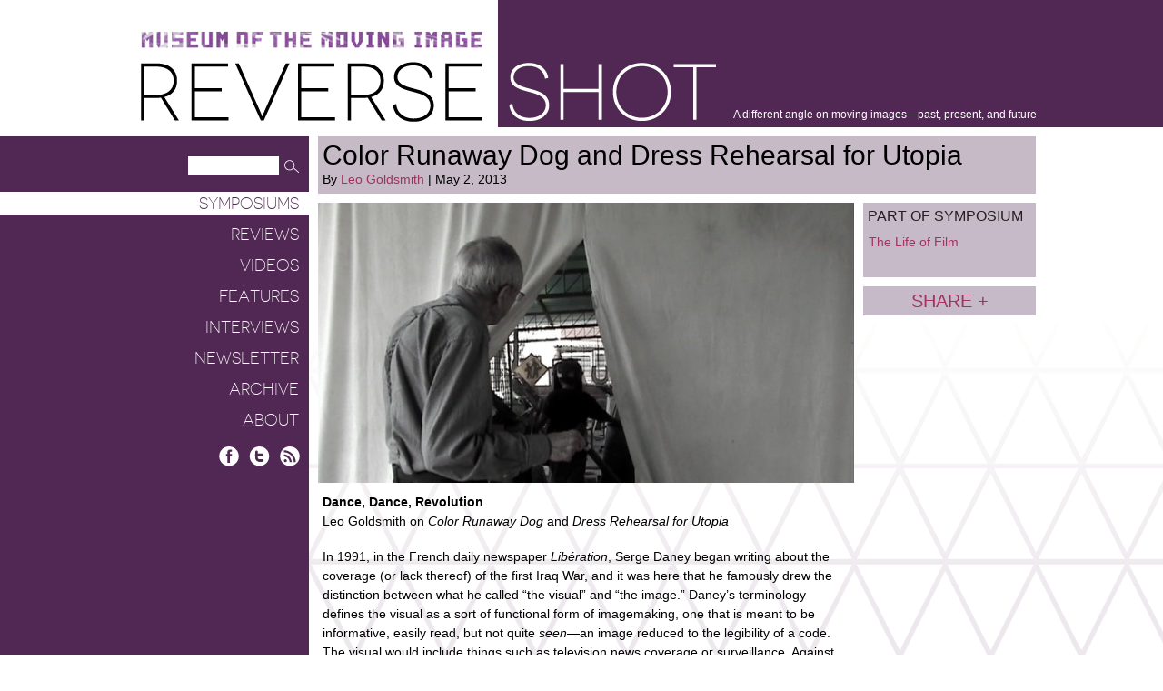

--- FILE ---
content_type: text/html; charset=UTF-8
request_url: https://reverseshot.org/symposiums/entry/527/color_runaway_dogdress_rehearsal_utopia
body_size: 20078
content:
<!DOCTYPE html>
<html lang="en">
 
    <head>
        <meta http-equiv="content-type" content="text/html; charset=UTF-8" />
         <meta name="description" content="Museum of the Moving Image presents Reverse Shot: a different angle on moving images&mdash;past, present, and future" />
        <meta name="keywords" content="keyword 1, keyword 2, keyword 3" />
        
        
        <title>Symposiums - Reverse Shot</title>
        <link rel="shortcut icon" href="/favicon.ico" />
        <link type="text/css" rel="stylesheet" href="http://fonts.googleapis.com/css?family=Open+Sans:300,300italic,400,400italic,600,700" />
		<link rel="stylesheet" href="https://releases.flowplayer.org/7.2.7/commercial/skin/skin.css">
        <link type="text/css" rel="stylesheet" href="/styles/global.css" />
        <link type="text/css" rel="stylesheet" href="/styles/displays.css" />
        
		
		<script>
		 (function(i,s,o,g,r,a,m){i['GoogleAnalyticsObject']=r;i[r]=i[r]||function(){
		 (i[r].q=i[r].q||[]).push(arguments)},i[r].l=1*new Date();a=s.createElement(o),
		 m=s.getElementsByTagName(o)[0];a.async=1;a.src=g;m.parentNode.insertBefore(a,m)
		 })(window,document,'script','//www.google-analytics.com/analytics.js','ga');
		
		 ga('create', 'UA-4622978-5', 'auto');
		 ga('send', 'pageview');
		
		</script>
		
					<meta property="twitter:card" content="summary" />
			<meta property="twitter:site" content="@reverse_shot" />
			<meta property="twitter:title" content="Color Runaway Dog and Dress Rehearsal for Utopia" />
			<meta property="twitter:description" content="
	To celebrate ten years of Reverse Shot, each writer chose a film that gives him or her hope for the future of the medium.

" />
			<meta property="twitter:image" content="https://reverseshot.org/uploads/entries/images/colorrunaway-590x308.jpg" />			<meta property="twitter:url" content="https://reverseshot.org/symposiums/entry/527/color_runaway_dogdress_rehearsal_utopia" />
			
			
			<meta property="og:site_name" content="Reverse Shot" />
			<meta property="og:locale" content="en_US" />
			<meta property="og:title" content="Color Runaway Dog and Dress Rehearsal for Utopia" />
			<meta property="og:description" content="
	To celebrate ten years of Reverse Shot, each writer chose a film that gives him or her hope for the future of the medium.

" />
			<meta property="og:type" content="article" />
			<meta property="og:url" content="https://reverseshot.org/symposiums/entry/527/color_runaway_dogdress_rehearsal_utopia"/>
			<meta property="og:image" content="https://reverseshot.org/uploads/entries/images/colorrunaway-590x308.jpg" />		
    </head>
    
    
    <body>
	        <div id="wrapper">
	

	  		<div id="header">
	  			<div id="header-container">
	  				<div id="logo">
	  					<div id="mmi-logo"><a href="http://movingimage.us" rel="external">Museum of the Moving Image</a></div>
	  					<h1>
	  					<a href="/">Reverse Shot</a>
	  					<span class="tagline">A different angle on moving images—past, present, and future</span>
	  					</h1>
	  			
	  				</div>
	  			</div>
	  		</div>
	  		
	  		
	  		<div id="nav">
	  			
  				<form id="nav-search" method="get" action="/search/results/">
                	<input type="hidden" name="cx" value="018403156343996339913:d08xb5bqn6o" />
					<input type="hidden" name="cof" value="FORID:10" />
					<input type="hidden" name="ie" value="UTF-8" />
                    <input type="text" class="input" name="q" value="" />
                    <input type="image" class="submit" src="/images/common/search-icon.png" width="22" height="20" alt="Search" />
                </form>
                
                
                <div id="navigation">
						<ul id="nav-list">
    <li class="selected">
        <a href="https://reverseshot.org/symposiums">Symposiums</a>
                            </li>
    <li>
        <a href="https://reverseshot.org/reviews">Reviews</a>
                            </li>
    <li>
        <a href="https://reverseshot.org/videos">Videos</a>
                            </li>
    <li>
        <a href="https://reverseshot.org/features">Features</a>
                            </li>
    <li>
        <a href="https://reverseshot.org/interviews">Interviews</a>
                            </li>
    <li>
        <a href="https://reverseshot.org/newsletter">Newsletter</a>
                            </li>
    <li>
        <a href="https://reverseshot.org/archive">Archive</a>
                            </li>
    <li>
        <a href="https://reverseshot.org/about">About</a>
                            </li>
</ul>
    
				</div>
                
                <div id="nav-social">
                	<a href="https://www.facebook.com/reverseshotonline/" rel="external" id="social-facebook" title="Facebook">Facebook</a>
                	<a href="https://twitter.com/reverse_shot" rel="external" id="social-twitter" title="Twitter">Twitter</a>
                	<a href="https://reverseshot.org/archive/entry/rss" rel="external" id="social-rss" title="RSS Feed">RSS</a>
                </div>
                
	  		</div>
	  		
	  		<div id="content">
	  			
	  			<div id="content-container">
	                
<div id="article">

	<div class="col">
		<div class="span-four">
			<div class="article-header">
				<h2>Color Runaway Dog and Dress Rehearsal for Utopia</h2>
				<div>By 
																	<a href="https://reverseshot.org/people/7/leo-goldsmith">
					 Leo Goldsmith</a>												| May 2, 2013</div>
			</div>

		</div>

		<div class="span-three">

			

											<img  src="https://reverseshot.org/uploads/entries/images/colorrunaway-590x308.jpg"  width="590" height="308" alt="" />
					
			
			
			<div class="article-text">
				<p>
	<strong>Dance, Dance, Revolution</strong><br />
	Leo Goldsmith on <em>Color Runaway Dog</em> and <em>Dress Rehearsal for Utopia</em>
</p>
<p>
	In 1991, in the French daily newspaper <em>Libération</em>, Serge Daney began writing about the coverage (or lack thereof) of the first Iraq War, and it was here that he famously drew the distinction between what he called “the visual” and “the image.” Daney’s terminology defines the visual as a sort of functional form of imagemaking, one that is meant to be informative, easily read, but not quite <em>seen</em>—an image reduced to the legibility of a code. The visual would include things such as television news coverage or surveillance. Against this, Daney posits the image as that which still bears the signs of cinematic purpose and craft, rendered not as information but as experience.
</p>
<p>
	Daney’s distinction between these terms is not quite the old opposition of technology and <em>techne</em> (the merely mechanical versus the artistic), but for many it might as well be. Daney, dying of AIDS and writing from his sickbed, was pondering a death of another kind, a process that now might seem to us complete. The pervasiveness of the visual, a technologized mode of looking that enables everything from baby cams to drone assassinations to camera endoscopies to the immediate mediation of a live concert, apparently places us in a world that exists definitively and irreversibly “after the image,” to use another Daney phrase. Now we are no longer in the position of marking distinctions, but of charting the spread of an overwhelming visual feed, the extent to which it has invaded and overpowered the image, rendering impersonal and general that which is personal and specific, denying any sensory complexity in favor of a universal readability and functionality.
</p>
<p>
	But if this spread of the visual is accomplished, we might ask, what happens when the image instead invades the visual? How can the flow of the visual be incorporated into a more personal vision, a cinematic way of looking?
</p>
<p>
	Enter Venezuelan videomaker Andrés Duque, whose two feature-length works and handful of shorts strive toward a new consideration of the visual, attempting to draw it back into a project of personal image-making. The two features are curiously complementary and often dizzyingly opaque: 2011’s <em>Color Runaway Dog</em> and 2012’s <em>Dress Rehearsal for Utopia</em> are works of vertiginous montage, and each mine the director’s large (and seemingly disorganized) hard-drive archive of everyday images, observational footage, ripped DVDs, and YouTube <em>objets trouvés</em>. As Duque’s epigraph to <em>Color Runaway Dog</em> makes plain (in an idiosyncratic English which I preserve here):
</p>
<p>
	I have no celluloid or videotapes. I only have numbers stored on hard drives and memory boxes called Quicktime. From them, I extracted images—now put together—ordered and presented with sincerity.
</p>
<p>
	Although, truth, are not.
</p>
<p>
	In each feature, a sudden occurrence—a broken ankle in the former and the death of his father, Silvio, in the latter—prompts Duque to plunge into this collection, to wander among images from the near and distant past. Portraits of friends and family, records of trips to Barcelona, Mozambique, and Italy, ephemera sourced from internet chatrooms or ripped from DVDs of classic films—all intermingle in an assemblage that suggests not just the vast and incommensurable flow of the visual, but also of discrete types of images: home movies, travelogues, online videos, commercial cinema, propaganda, cell-phone autoethnography, archival document, even dance films. At the center of Duque’s work is this archive, this library—a Borgesian accumulation of the world’s images. But this archive is an index of lack (of lost artifacts and missed connections) rather than an orderly or authoritative compendium of information. In these works, Duque is interested less in the order of things than in the way this wealth of the visual might still capture a glimpse of the real, catching it in fleeting instances in seductive, disjunctive ways.
</p>
<p>
	Few works lend themselves less to synopsis than Duque’s two features, but it may be useful to give it a go anyway. <em>Color Runaway Dog</em>‘s adventure is partly inspired by a scene from Bill Douglas’s autobiographical 1972 film <em>My Childhood</em> in which a boy—the runaway of Duque’s title—climbs over the railing of a pedestrian bridge above the train tracks and jumps onto the top of a coal-car passing underneath amid a thicket of steam. It is a romantic, cinephilic vision of boyish wanderlust to match the final moments of <em>The 400 Blows</em>. But of course when Duque attempts to replicate it in real life, he lands with a thud: his handheld camera jostles to the ground along with him, and later documents the arrival of the paramedic, the trip to the hospital, and finally the grim view from his sickbed. After a few minutes of idling on Chat Roulette, Duque begins his journey through the hard drive, visiting diverse locations in Barcelona and Caracas, and resuscitating images of his family and friends. Many of these moments are vivid in color, but strangely out of place: the image of a screaming Bruce Lee on a mass-produced shirt amid the uniformly red outfits of Caracas’s Dionysian San Juan Festival; a lonely SpongeBob SquarePants balloon against a rich blue sky; assorted outtakes from Duque’s other works, including his first short, <em>Iván Z,</em> about the cult filmmaker Iván Zulueta. These strange images are without place, a runaway reality held for a moment before it flees. Duque follows them with a tribute to yet another runaway, his now-departed dachshund Román, who apparently committed suicide by jumping out of a window. As a confessional subtitles tell us, "Sometimes I imagine him flying and I shudder. I see a blur that falls into the void. A difficult blur to describe, but definitely a color."
</p>
<p>
	Whereas <em>Color Runaway Dog</em> offers its audience directions through onscreen text, <em>Dress Rehearsal for Utopia</em> charts a similarly wayward course without the cues. We discern only midway through that its primary theme is the death of Duque’s father, whom we see first lying in a hospital, hooked up to a series of tubes and wires. A TV narrator’s voice emanating from elsewhere in the hospital room: "Undoubtedly, the first labyrinth that ever existed was in the human body." And Duque seems to create his own labyrinth with its own maze of unfamiliar memories, associative, foreign, and obscure: a park bench in the jungle, a rainy quarry, a dog on a beach, hip-hop dance competitions, and, somewhere in sub-Saharan Africa, kids dancing, fighting, and mugging for the camera. Every image has a darkling tinge, blurred and haloed and rusty in color. And even the cinematic references are oblique: a shot of the signage of a crumbling theater that reads "Cine Africa" gives way to a pirated clip from Robert Lynn’s exoticist 1965 international coproduction <em>Mozambique</em>, which leads to an extended sequence of archival footage from the moment of that same country’s independence in 1975, with men and women dancing and brandishing Kalashnikovs on a beach at sunset. And the soundtrack offers its own ripple of strangeness. In one of the first images, Duque responds to a friend who has asked how he is doing, "I’m sad because—," and his voice is immediately interrupted by a loud drone. Thenceforth, the images are accompanied by a subtly disjunctive sonic plane of misplaced birdsong and especially a low, almost subsonic fizzle and hum that is alternately disconcerting ("Is there something wrong with the sound?") and soothing.
</p>
<p>
	Both of Duque’s digital features play with this alternation between the uncertain and the palliative, but <em>Dress Rehearsal for Utopia</em> seems intent on delaying the latter, and to greater effect. Taken individually, Duque’s intimations of utopia are somewhat murky, but together they emerge as recognizably pure, if undeniably idiosyncratic: on the one hand, dance and revolution; on the other, quiet, treasured moments with his father just before and after his death. What for much of the time seems like a random assemblage of images, the arbitrary flood of the visual, quite suddenly comes into focus as something personal, local, embodied in certain privileged moments. In one shot, Silvio, with the help of Duque’s mother, laboriously puts on a sweater, and then picks up a magazine to read, in a frail voice: "Because as much as time passes, the soul doesn’t change." Later, in a final succession of moments, Duque returns to footage of a trip he had made with his parents in Italy, gradually transforming what seems like innocuous tourist movies into a surreal record of his father, now dead, wandering amid monuments and museums. The grandly historical and the minutely intimate fold into and comment upon one another, together at last on the same conceptual plane.
</p>
<p>
	Despite its mix of sources, times, and references, Duque’s work doesn’t really function like other found-footage or archival films—it’s neither a sentimental return nor an effort to pinpoint and interpret specific moments of private, historical, or cinephilic significance. Duque’s freely associative structure is less about reviving the past than about opening up new passageways, ones that either convey the viewer into a new space or leave him wandering aimlessly in the labyrinth. The two key words of his titles—<em>runaway</em> and <em>utopia</em>—point to the exit door, a way into that immediate alternate reality which only cinema’s images can conjure, one composed in the interplay between chaos and order, sensations and sensibilities, the physical and the virtual.
</p>
<p>
	In a way that distinguishes them from most works that deal with pre-existing footage, Duque’s work suggests that what continues to define cinema—against a purely iconic, informative mode of visuality—is the way in which it affords us privileged access to lived experience. These are not fussy, dusty archival excursions, but portals into the real, invigorated by the easy access that digital technology affords. This is not to say, however, that these works are entirely without ambivalence when it comes to new technologies: as <em>Color Runaway Dog</em> at one point posits, the Internet also seems like a possible utopia, but it’s immediately disqualified:
</p>
<p>
	Internet is not even close of being a utopia. But it seems that it solves a fundamental dilemma. The dilemma of how to live together while keeping distances.
</p>
<p>
	The Internet may seem like a way of connecting discrete sites of intimacy and experience, but it preserves only the distances; the multiplication of connections and associative gestures found in the cinema—home movies and propaganda and art cinema alike—is what defines the utopian, conjuring up a space of riotous associations that are more felt than thought. Thus while Duque makes use of the remnants of the past and images of a fleeting reality, they also bring us into proximity with something undeniably physical. Duque’s is a utopia of the body, too, found in the raucous percussive partying of the San Juan Festival in <em>Color Runaway Dog</em>, and in the many images of celebrating Mozambican revolutionaries and leaping synchronized dance troupes in <em>Dress Rehearsal for Utopia</em>. The title itself hints at this: the phrase derives from Robert Stam’s 1989 book <em>Subversive Pleasures</em>, where it describes Mikhail Bakhtin’s notion of the carnival as a site of performance and opposition, of "ecstatic collectivity," of sensual riot, dance, revolution.
</p>
<p>
	This utopia is itself a struggle—with the inexorable power of the state and the inevitability of death. For Stam, the carnival is the ultimate performance of the “oppositional culture of the oppressed,” a liberation of creative, sensual, and social energies. But it is also the body’s struggle with mortality—etymologically, the carnival is "a farewell to the flesh"—just as in those last few moments of Duque’s father’s life, in which he wrestles with a body that is soon to evict his soul. After the moment of Silvio’s death, more strange images from the threshold of the real: figures in the street, levitating off the ground, shudder slightly back and forth in mid-air as if caught between worlds, as if paused between frames. In this instant, all experience is struggle, a moment between life and death, a blur that falls into the void.
</p>
			</div>
			

		</div>
		<div class="span-one">

										
									
					<div class="related">
					<h5>PART OF SYMPOSIUM</h5><ul>
					<li><a href="https://reverseshot.org/symposiums/25/the-life-of-film">The Life of Film</a></li></ul>
					</div>
					
			

			<div class="share">
				<a href="#" class="share-button trigger">Share +</a>
				<div class="menu">
					<a href="http://www.facebook.com/share.php?u=https://reverseshot.org/symposiums/entry/527/color_runaway_dogdress_rehearsal_utopia" id="share-facebook" title="Share on Facebook" rel="external">Facebook</a>
					<a href="http://twitter.com/home?status=Currently%20reading%20https://reverseshot.org/symposiums/entry/527/color_runaway_dogdress_rehearsal_utopia" id="share-twitter" title="Share on Twitter" rel="external">Twitter</a>
				</div>
</div>
		</div>



	</div>


</div>


				</div>
				
				<div id="footer-text">
					<p>&copy; Reverse Shot, 2025. All rights reserved Support for<br />this publication has been provided through the National Endowment for the Arts. Moving Image Source was developed with generous and visionary support from the Hazen Polsky Foundation, in memory of Joseph H. Hazen.</p>
				</div>
		  	</div>
	  	</div>

		<script src="https://code.jquery.com/jquery-1.12.4.min.js"></script>
  		<script src="https://releases.flowplayer.org/7.2.7/commercial/flowplayer.min.js"></script>
        <script type="text/javascript" src="/javascript/core.js?v=1.1"></script> 
        <script type="text/javascript" src="/javascript/global.js?v=1.1"></script> 

    </body>
</html>



--- FILE ---
content_type: text/css
request_url: https://reverseshot.org/styles/global.css
body_size: 17289
content:
/* -- Fonts -- */

@font-face {
	font-family: 'Novecentosanswide-Book';
	src: url('../fonts/2AAA82_0_0.eot');
	src: url('../fonts/2AAA82_0_0.eot?#iefix') format('embedded-opentype'),url('../fonts/2AAA82_0_0.woff') format('woff'),url('../fonts/2AAA82_0_0.ttf') format('truetype');
}
 
  
@font-face {
	font-family: 'Novecentosanswide-Light';
	src: url('../fonts/2AAA82_1_0.eot');
	src: url('../fonts/2AAA82_1_0.eot?#iefix') format('embedded-opentype'),url('../fonts/2AAA82_1_0.woff') format('woff'),url('../fonts/2AAA82_1_0.ttf') format('truetype');
}
 

/* -- Global Styles -- */

html,
body {
	width: 100%;
	height: 100%;
	margin: 0;
	padding: 0;
	line-height: 21px;
	font-size: 14px;
	font-family: 'Open Sans', arial, sans-serif;
	font-weight: 400;
} 

a {
	outline: none;
	color: #A0325F;
	text-decoration: none;
}

a:hover {
	color: #502853;
}

img {
	border: 0;
}

object {
	padding: 0;
	margin: 0;
	outline: 0;
	border: 0;
	outline: none;
}

blockquote {
	margin: 20px 0;
}



/* -- Forms -- */

form {
	margin: 0;
	padding: 0;
}

label {
	display: block;	
}

input,
textarea {
	outline: none;
}

input.input,
textarea.textarea {
	width: 96%;
	max-width: 500px;
	height: 20px;
	margin: 0;
	padding: 15px 2%;
	font-size: 17px;
	line-height: 20px;
	border: 0;
	background: #FFF;
}

textarea.textarea {
	height: 100px;
	overflow: auto;
}

label {
	display: block;
	padding: 0 0 10px;
}

label.check-label {
	display: inline-block;
	padding: 0;
	font-size: inherit;
	font-weight: inherit;
	color: inherit;
	text-transform: none;
}



/* -- Blocks -- */

.block,
.left,
.right,
.clear,
.autoclear {
	display: block;
	position: relative;
}

.left {
	float: left;
}

.right {
	float: right;
}

.clear {
	clear: both;
	height: 0;
	overflow: hidden;
}

.autoclear {
	width: 100%;
	overflow: hidden;
}

.center {
	text-align: center;
}

.hidden {
	display: none !important;
}

.small {
	font-size: 80%;
}

.mobile {
	display: none;
}

.photo-left,
.photo-right,
.photo-center {
	position: relative;
	display: block;
	float: left;
	margin: 5px 10px 5px 0;
}

.photo-right {
	float: right;
	margin: 5px 0 5px 10px;
}

.photo-center {
	float: none;
	margin: 0 auto;
}

.photo-left img,
.photo-right img,
.photo-center img {
	display: block;
	border: 0;
	margin-bottom: 5px;
}

.photo-center img {
	margin-left: auto;
	margin-right: auto;
}

.caption {
	text-align: right;
	font-size: 10px;
}

.detail {
	color: #AAA;
}


/* -- Messages -- */

.flash-success,
.flash-error,
.flash-warning,
.flash-notice {
	display: block;
	padding: 10px;
	margin: 25px;
	font-size: 14px;
	line-height: 17px;
	font-weight: bold;
	color: #FFF;
	background: #FF00FF;
	font-weight: bold;
	text-align: center;
}

.none-found {
	text-align: center;
	padding: 30px 0;
	font-size: 1.3em;
}



/* -- Wrapper -- */

div#wrapper {
	background: #502853;
}


/* --  Header -- */

div#header {
	padding-bottom: 10px;
	background: #FFF;
}

div#header-container {
	height: 140px;
	margin-left: 20%;
	margin-left: calc(((100% / 2) - 495px) + 195px);
	background: url(../images/common/header-bg.png) -185px 0 repeat-y;
}

div#header-container div#logo {
	margin: 0 0 0 -185px;
}

div#header-container div#logo div#mmi-logo {
	height: 28px;
	padding: 34px 0 5px;
	overflow: hidden;
}

div#header-container div#logo div#mmi-logo a {
	display: block;
	width: 376px;
	height: 1px;
	padding-top: 20px;
	overflow: hidden;
	background: url(../images/common/mmi-logo.gif) no-repeat;
}

div#header-container div#logo h1 {
	width: 986px;
	height: 67px;
	margin: 0;
}

div#header-container div#logo h1 a {
	display: block;
	float: left;
	width: 633px;
	height: 1px;
	padding-top: 66px;
	font-size: 20px;
	line-height: 30px;
	overflow: hidden;
	background: url(../images/common/logo.png) no-repeat;
}

div#header-container div#logo h1 span {
	display: block;
	float: right;
	padding-top: 49px;
	font-size: 12px;
	font-weight: 400;
	color: #FFF;
}


/* -- Content -- */


div#nav {
	position: absolute;
	width: 20%;
	width: calc(((100% / 2) - 495px) + 195px);
	text-align: right;
}

form#nav-search {
	display: block;
	float: right;
	width: 133px;
	padding: 22px 0 14px;
	overflow: hidden;
}

form#nav-search input.input {
	display: block;
	float: left;
	width: 90px;
	height: 16px;
	padding: 2px 5px;
	font-size: 12px;
}

form#nav-search input.submit {
	display: block;
	float: left;
}

ul#nav-list {
	clear: both;
	width: 100%;
	margin: 0;
	padding: 0;
	list-style: none;
	font-family: 'Novecentosanswide-Light', 'Open Sans', arial, sans-serif;
	font-size: 18px;
	line-height: 20px;
}

ul#nav-list li {
	margin: 0;
	padding: 5px 0 4px;
	text-transform: uppercase;
}

ul#nav-list li a {
	display: block;
	padding: 3px 11px 2px 0;
	color: #FFF;
}

ul#nav-list li a:hover {
	padding-right: 5px;
	border-right: 6px solid #FFF;
}

ul#nav-list li.selected a {
	background: #FFF;
	color: #502853;
	-webkit-font-smoothing: inherit;
}

div#nav-social {
	clear: both;
	float: right;
	height: 23px;
	padding: 12px 10px 0 0;
	overflow: hidden;
}

div#nav-social a {
	display: block;
	float: left;
	width: 23px;
	height: 1px;
	padding-top: 22px;
	margin-left: 10px;
	overflow: hidden;
	background: url(../images/common/social-icons.png) no-repeat;
}

div#nav-social a#social-twitter {
	background-position: -32px 0;
}

div#nav-social a#social-rss {
	background-position: -64px 0;
}

div#content {
	margin-left: 20%;
	margin-left: calc(((100% / 2) - 495px) + 195px);
	background: #FFF url(../images/common/background.png) fixed bottom repeat-x;
}

div#content-container {
	width: 790px;
	min-height: 860px;
	padding-left: 10px;
	padding-bottom: 70px;
	overflow: hidden;
}

div#content .page-header {
	padding: 5px;
	color: #231F20;
	background: #8F7691;
	font-size: 13px;
}

div#content .page-header h2 {
	height: 50px;
	overflow: hidden;
	margin: 0;
	font-family: 'Novecentosanswide-Light', 'Open Sans', arial, sans-serif;
	font-size: 50px;
	line-height: 50px;
	font-weight: normal;
	color: #FFF;
	text-transform: uppercase;
	cursor: default;
}

div#content .page-header h3 {
	margin: 0;
	font-size: 35px;
	line-height: 37px;
	font-weight: 400;
	color: #FFF;
	cursor: default;
}

div#content .page-header div {
	height: 19px;
	overflow: hidden;
	cursor: default;
}

div#content h4 {
	padding: 5px;
	margin: 0 0 10px;
	font-family: 'Novecentosanswide-Light', 'Open Sans', arial, sans-serif;
	font-size: 25px;
	line-height: 26px;
	background: #C7BAC8;
	text-align: right;
	font-weight: normal;
	text-transform: lowercase;
	color: #FFF;
}

div#content .text-pad {
	padding: 0 0 10px 5px;
}

div#content .text-pad p {
	margin: 0 0 20px;
}

div#content .text-pad p:last-child {
	margin: 0;
}

div#content a.button,
div#content a.button-list,
div#content a.button-list-sm,
div#content a.button-gallery,
div#content a.button-gallery-sm {
	display: block;
	height: 54px;
	line-height: 16px;
	padding: 25px 61px 0 5px;
	background-color: #C7BAC8;
	text-align: right;
	text-transform: uppercase;
	color: #532A55;
}

div#content a.button,
div#content a.button-list-sm,
div#content a.button-gallery-sm {
	height: 44px;
	padding: 16px 61px 0 5px;
}

div#content a.button-list {
	background: #C7BAC8 url(../images/common/trigger-icon-list.png) 136px 22px no-repeat;
}

div#content a.button-list-sm {
	background: #C7BAC8 url(../images/common/trigger-icon-list.png) 136px 12px no-repeat;
}

div#content a.button-gallery {
	background: #C7BAC8 url(../images/common/trigger-icon-gallery.png) 136px 22px no-repeat;
}

div#content a.button-gallery-sm {
	background: #C7BAC8 url(../images/common/trigger-icon-gallery.png) 136px 12px no-repeat;
}

div#content a.button {
	height: 37px;
	padding: 23px 5px 0;
	text-align: center;
	font-family: 'Novecentosanswide-Light', 'Open Sans', arial, sans-serif;
	color: #A0325F;
	font-size: 20px;
}

div#content a.button:hover {
	color: #FFF;
}

div#content .menu {
	display: none;
	position: absolute;
	z-index: 4;
	width: 170px;
	padding: 10px;
	background: #C7BAC8;
}

div#content .year-list {
	font-family: 'Novecentosanswide-Light', 'Open Sans', arial, sans-serif;
	padding-top: 0;
	font-size: 24px;
	line-height: 30px;
	text-align: center;
}

div#content .year-list a {
	display: block;
	margin-bottom: 10px;
}

div#content .year-list a:hover {
	color: #FFF;
}

/* -- Columns -- */

.col {
	width: 110%;
	margin-left: -10px;
	overflow: hidden;
}

.col .span-one,
.col .span-two, 
.col .span-three, 
.col .span-four  {
	float: left;
	width: 190px;
	margin-left: 10px;
	padding-bottom: 10px;
}

.col .span-two {
	width: 390px;
}

.col .span-three {
	width: 590px;
}

.col .span-four {
	width: 100%;
}


/* --  Features -- */

.feature {
	position: relative;
}

.feature .image img {
	display: block;
	padding-bottom: 6px;
}

.feature.hover {
	background: #C7BAC8;
}

.feature .overlay {
	display: none;
}

.feature.hover .overlay {
	display: block;
	position: absolute;
	top: 0;
	z-index: 3;
	width: 60px;
	height: 60px;
	background: url(../images/common/overlay.png) no-repeat;
}

.feature .label {
	padding-left: 5px;
	padding-bottom: 2px;
	font-family: 'Novecentosanswide-Book', 'Open Sans', arial, sans-serif;
	font-size: 20px;
	line-height: 22px;
	text-transform: uppercase;
	color: #522B54;
}

.feature .title {
	padding-left: 5px;
	padding-bottom: 2px;
	font-size: 30px;
	line-height: 32px;
}

.feature .title a {
	color: #000
}

.feature .details {
	padding-left: 5px;
}

.feature .summary {
	padding-left: 5px;
}

.span-two .feature {
	height: 420px;
	overflow: hidden;
}

#home .span-two .feature {
	height: 460px;
}

#home .span-three .feature {
	height: 545px;
}


/* -- Image list -- */


ul.image-list {
	margin: 0;
	padding: 0;
	list-style: none;
}

ul.image-list li {
	position: relative;
	width: 100%;
	overflow: hidden;
	margin: 0 0 10px;
	padding: 0;
}

ul.image-list li.hover {
	background: #C7BAC8;
}

ul.image-list li .overlay {
	display: none;
}

ul.image-list li.hover .overlay {
	display: block;
	position: absolute;
	top: 0;
	z-index: 3;
	width: 40px;
	height: 40px;
	background: url(../images/common/overlay.png) -10px -10px no-repeat;
}

ul.image-list li img {
	display: block;
	float: left;
	margin-right: 10px;
}

ul.image-list li span.title {
	display: block;
	height: 32px;
	overflow: hidden;
	white-space: nowrap;
	text-overflow: ellipsis;
	padding-bottom: 5px;
	font-size: 30px;
	line-height: 32px;
	color: #000;
}

ul.image-list li span.date {
	display: block;
}

ul.image-list li span.summary {
	display: block;
	height: 40px;
	line-height: 20px;
	overflow: hidden;
}


/* -- Text list -- */


ul.text-list {
	margin: 0;
	padding: 5px;
	list-style: none;
	font-size: 20px;
	line-height: 22px;
}

ul.text-list li {
	width: 100%;
	overflow: hidden;
	white-space: nowrap;
	text-overflow: ellipsis;
	margin: 0;
	padding: 0 0 18px;
}

ul.text-list li span {
	font-size: 14px;
}



/* -- Alpha Nav -- */

div.alpha-nav {
	height: 20px;
	padding: 5px 2px;
	margin: 0 0 10px;
	overflow: hidden;
	font-family: 'Novecentosanswide-Light', 'Open Sans', arial, sans-serif;
	font-size: 20px;
	line-height: 22px;
	background: #C7BAC8;
	font-weight: normal;
	text-transform: uppercase;
	color: #FFF;
}

div.alpha-nav a {
	display: block;
	float: left;
	width: 28px;
	text-align: center;
	border-right: 1px solid #FFF;
}

div.alpha-nav a.selected {
	color: #FFF;
}

div.alpha-nav a:last-child {
	border-right: 0;
}



/* -- Article -- */

div.article-header {
	padding: 5px;
	background: #C7BAC7;
	cursor: default;
}

div.article-header h2 {
	line-height: 32px;
	font-size: 30px;
	font-weight: normal;
	margin: 0;
}

div.article-text {
	padding: 5px 0;
}

div.article-text p {
	padding: 0 5px 18px;
	margin: 0;
}

div.article-text p img {
	display: block;
	width: 590px;
	height: auto;
	margin-left: -5px;
}

div.article-text p img.rs-small {
	display: inline-block;
	width: 19px;
	height: 15px;
	margin: -4px 0 0 0;
	vertical-align: middle;
}

div.related {
	padding-bottom: 20px;
	margin-bottom: 10px;
	background: #C7BAC8;
}

div.related h5 {
	margin: 0;
	padding: 5px 10px 0 5px;
	font-weight: normal;
	font-size: 16px;
	line-height: 20px;
	text-transform: uppercase;
	color: #231F20;
	cursor: default;
}

div.related ul {
	margin: 0;
	padding: 0;
	list-style: none;
}

div.related ul li {
	margin: 0;
	padding: 0;
	list-style: none;
}

div.related ul li a {
	display: block;
	padding: 8px 6px;
	color: #A2325F;
}

div.related ul li a span {
	display: block;
	font-size: 10px;
	line-height: 12px;
	color: #231F20;
}

div.related ul li a:hover {
	background: #8F7691;
}

div.share {
	margin-bottom: 10px;
}

div.share a.share-button {
	display: block;
	padding: 5px;
	font-size: 20px;
	line-height: 22px;
	text-transform: uppercase;
	color: #A2325F;
	text-align: center;
	background: #C7BAC8;
}

div.share div.menu {
	height: 34px;
	overflow: hidden;
}

div.share div.menu a {
	display: block;
	float: left;
	width: 35px;
	height: 1px;
	padding-top: 33px;
	margin-left: 3px;
	margin-right: 27px;
	overflow: hidden;
	background: url(../images/common/share-icons.png) no-repeat;
}

div.share div.menu a#share-email {
	background-position: 0 0;
}
div.share div.menu a#share-email:hover {
	background-position: 0 -36px;
}

div.share div.menu a#share-facebook {
	background-position: -66px 0;
}
div.share div.menu a#share-facebook:hover {
	background-position: -66px -36px;
}

div.share div.menu a#share-twitter {
	margin-right: 0;
	background-position: -129px 0;
}
div.share div.menu a#share-twitter:hover {
	background-position: -129px -36px;
}


/* -- Pagination -- */

div.pagination {
	height: 30px;
	overflow: hidden;
}

div.pagination a {
	display: block;
	width: 170px;
	padding: 5px 8px;
	font-family: 'Novecentosanswide-Light', 'Open Sans', arial, sans-serif;
	text-transform: uppercase;
	font-size: 16px;
	line-height: 22px;
	background: #8E7691;
	color: #FFF;
}

div.pagination a:hover {
	background: #502853;
}

div.pagination a.page-back {
	float: left;
}

div.pagination a.page-next {
	float: right;
	text-align: right;
}


/* -- Footer -- */

div#footer-text {
	position: absolute;
	z-index: 9999;
	width: 190px;
	margin-left: -192px;
	margin-top: -70px;
	color: #FFF;
	font-size: 7px;
	line-height: 10px;
	text-align: center;
}

div#footer-text p {
	margin: 0;
}


/* -- Flowplayer -- */
.flowplayer .fp-progress {
	background-color: #C7BAC7;
}


/* -- Home -- */

#twitter {
	height: 505px;
	text-align: center;
}



/* -- Search -- */

#search-results {
	width: 85% !important;
}

#search-results div {
	background: none !important;
	border: 0 !important;
	padding-left: 0 !important;
	padding-right: 0 !important;
	margin-left: 0 !important;
	margin-right: 0 !important;
	font-size: 14px !important;
	line-height: 20px !important;
	font-family: 'Open Sans', arial, sans-serif !important;
	-webkit-font-smoothing: antialiased !important;
	text-decoration: none !important;
	color: #000;
}

#search-results div#gsc-control-cse {
	padding-top: 0 !important;
}

#search-results div a,
#search-results div a b,
#search-results div a strong {
	color: #A0325F;
	text-decoration: none !important;
	font-size: 18px !important;
}

#search-results div a:hover,
#search-results div a:hover b,
#search-results div a:hover strong {
	color: #502853 !important;
}

#search-results .gcsc-branding-text,
#search-results .gcsc-branding-img-noclear,
#search-results .gsc-result-info-container,
#search-results .gs-visibleUrl,
#search-results .gs-visibleUrl-long {
	display: none !important;
}

#search-results .gsc-webResult,
#search-results .gsc-result {
	padding-bottom: 25px;
	margin: 0;
}

#search-results .gsc-orderby {
	display: none !important;
}

#search-results .gsc-thumbnail-inside,
#search-results .gs-title {
	height: 24px !important;
	overflow: hidden;
}

#search-results table,
#search-results td {
	padding-right: 0 !important;
	margin-right: 0 !important;
}

#search-results .gsc-table-result {
	padding-left: 0 !important;
}

#search-results .gsc-table-result img,
#search-results .gsc-table-result .gsc-table-cell-thumbnail,
#search-results .gsc-table-result .gsc-thumbnail {
	display: none !important;
}




#search-results .gsc-cursor-current-page {
	color: #A0325F !important;
}

#search-results div.gsc-cursor-page {
	padding: 0 15px 0 5px !important;
	color: #999;
}

#search-results div.gsc-cursor-page:hover {
	color: #333;
}


--- FILE ---
content_type: text/css
request_url: https://reverseshot.org/styles/displays.css
body_size: 169
content:
@media screen and (max-width: 1010px) {
		
	div#header-container {
		margin-left: 195px;
	}

	div#nav {
		width: 195px;
	}

	div#content {
		margin-left: 195px;
	}

}




--- FILE ---
content_type: text/javascript
request_url: https://reverseshot.org/javascript/core.js?v=1.1
body_size: 21247
content:
/*****************************/
/******** UI WIDGETS *********/
/*****************************/


// Animated carousel
var carousel = {
	init: function(props, resize) {
		this.index = 0;
		this.locked = false;
		this.timer = null;
		this.props = props;
		this.scroll = $(props.scrollOverflow);
		this.container = $(props.scrollContainer);
		this.classname = props.scrollItem;
		this.prev = $(props.navPrev);
		this.next = $(props.navNext);
		this.indicator = props.navIndicator;
		this.fn = props.onStartChange || null;
		this.callback = props.onChange || null;
		this.width = this.scroll.width();
		this.time = props.interval || 3000;
		this.swipe = props.disableSwipe ? false : true;
		this.dist = props.swipeDistance || 80;
		this.current = $(this.container).find(this.classname).eq(0);
		if(!resize) {
			this.prev.click(function() {
				carousel.navigate(-1);
				this.blur();
				return false;
			});
			this.next.click(function() {
				carousel.navigate(1);
				this.blur();
				return false;
			});
			if(this.indicator) {
				$(this.indicator).each(function(i) {
					$(this).click(function() {
						carousel.navigate(0, i + 1);
						this.blur();
						return false;
					});
				});
			}
			if(this.swipe) {
				this.container.find(this.classname).each(function() {		
					swipe.add({
						element: this,
						swipeDistance: carousel.dist,
						swipeRightAction: function() {
							carousel.navigate(-1);
						},
						swipeLeftAction: function() {
							carousel.navigate(1);
						}
					});
				});
			}
			this.total = this.container.find(this.classname).length + 1;
			var clonedObject = this.container.find(this.classname + ':first').clone();
			this.container.append(clonedObject);
			this.resizeTimer = null;
			this.paused = false;
		}
		this.startTimer();
	},
	startTimer: function() {
		this.resetTimer();
		if(this.time && this.paused == false) {
			carousel.timer = setTimeout(function() {
				carousel.navigate(1);
			}, this.time);
		}
	},
	resetTimer: function() {
		clearTimeout(carousel.timer);
		carousel.timer = null;
	},
	navigate: function(offset, nIndex) {
		if(!this.locked) {
			this.resetTimer();
			this.locked = true;
			var newIndex = this.index + offset;
			if(nIndex) {
				newIndex = nIndex - 1;
			}
			var loopBack = false;
			if(newIndex >= this.total - 1) {
				loopBack = true;
			}
			if(newIndex < 0) {
				this.container.css({
					marginLeft: -(this.width * (this.total - 1))
				});
				newIndex = this.total - 2;
			}
			if(this.fn) {
				this.fn();
			}
			var newMargin = -(this.width * newIndex);
			this.container.animate({
				marginLeft: newMargin
			}, function() {
				if(loopBack) {
					carousel.container.css({
						marginLeft: 0
					});
					newIndex = 0;
				}
				carousel.index = newIndex;
				carousel.current = $(carousel.container)
					.find(carousel.classname).eq(newIndex);
				if(carousel.indicator) {
					$(carousel.indicator).removeClass('selected')
						.eq(newIndex).addClass('selected');
				}
				if(carousel.callback) {
					carousel.callback();
				}
				carousel.locked = false;
				carousel.startTimer();
			});
		}
	},
	resized: function() {
		this.resetTimer();
		$(this.container).stop().css('marginLeft', 0);
		if(this.indicator) {
			$(this.indicator).removeClass('selected').eq(0).addClass('selected');
		}
		clearTimeout(this.resizeTimer);
		this.resizeTimer = setTimeout(function() {
			carousel.resetTimer();
			carousel.init(carousel.props, true);
			if(carousel.callback) {
				carousel.callback();
			}
		}, 100);
	},
	pause: function() {
		this.paused = true;
		this.resetTimer();
	},
	resume: function() {
		this.paused = false;
		this.startTimer();
	}
}



// Image slideshow
var slideshow = {
	init: function(props) {
		this.container = props.container || 'body';
		this.data = props.data || [];
		this.index = props.index || 1;
		this.swipe = props.disableSwipe ? false : true;
		this.max = this.data.length || 0;
		this.tiemr = null;
		if(this.max > 0) {
			this.lock = false;
			var html = '<div id="slideshow"><a href="#" class="nav prev">&lt;</a>'
			+ '<div id="slideshow-images"><div id="slideshow-scroll">'
			+ '<div></div><div></div><div></div></div></div>'
			+ '<a href="#" class="nav next">&gt;</a></div>';
			$(this.container).append(html);
			this.width = $('#slideshow-images').width();
			this.height = $('#slideshow-images').height();
			$('#slideshow-images').css({
				overflow: 'hidden'
			});
			$('#slideshow-scroll').css({
				position: 'relative',
				width: (this.width * 3) + 10,
				overflow: 'hidden',
			});
			$('#slideshow-scroll div').css({
				position: 'relative',
				float: 'left',
				width: this.width,
				height: this.height,
				overflow: 'hidden',
				backgroundPosition: 'center',
				backgroundRepeat: 'no-repeat',
				backgroundSize: 'contain'
			});	
			if(this.swipe) {
				try {
					swipe.add({
						element: '#slideshow-images',
						dragContainer: '#slideshow-scroll',
						swipeLeftAction: function() {
							slideshow.navigate(1);
						},
						swipeRightAction: function() {
							slideshow.navigate(-1);
						}
					});
				}
				catch(e){}
			}
			$('body').off('.slideshowFn').on('keydown.slideshowFn', function(e) {
			    if(e.which == 37) {
			    	slideshow.reset();
			    	slideshow.navigate(-1);
			    }
			    else if(e.which == 39) {
			    	slideshow.reset();
			    	slideshow.navigate(1);
			    }
			});
			$('#slideshow .prev').click(function() {
				slideshow.reset();
				slideshow.navigate(-1);
				$(this).blur();
				return false;
			});
			$('#slideshow .next').click(function() {
				slideshow.reset();
				slideshow.navigate(1);
				$(this).blur();
				return false;
			});
			this.navigate(0, true);
		}
	},
	navigate: function(offset, inst) {
		if(this.lock == false) {
			this.lock = true;
			var oldindex = this.index;
			var newindex = parseInt(this.index) + parseInt(offset);
			if(newindex < 1) {
				newindex = this.max;
			}
			if(newindex > this.max) {
				newindex = 1;
			}
			this.index = newindex;		
			var newleft = newindex == 1 ? this.max : newindex - 1;
			var newright = newindex == this.max ? 1 : newindex + 1;
			var s1 = this.data[parseInt(newleft - 1)];
			var s2 = this.data[parseInt(newindex - 1)];
			var s3 = this.data[parseInt(newright - 1)];
			var items3 = [
				[s1.length > 0 ? s1[0] : '', s1.length > 1 ? s1[1] : ''],
				[s2.length > 0 ? s2[0] : '', s2.length > 1 ? s2[1] : ''],
				[s3.length > 0 ? s3[0] : '', s3.length > 1 ? s3[1] : '']
			];
			if(inst) {
				this.resolve(items3);
			}
			else {
				var container = $('#slideshow-scroll');
				var centeroffset = this.width * -1;
				var leftoffset = 0;
				var rightoffset = centeroffset * 2;
				var newoffset = offset == -1 ? leftoffset : rightoffset;
				container.animate({marginLeft: parseInt(newoffset)}, function() {
					slideshow.resolve(items3)
				});
			}
		}
	},
	resolve: function(setOf3) {
		var container = $('#slideshow-scroll');
		var imgs = container.find('div');
		container.css('marginLeft', -this.width);
		imgs.eq(1).html('').css({backgroundImage: 'url(' + setOf3[1][0] + ')'});
		if(setOf3[1][1].length) {
			imgs.eq(1).html('<span class="caption">' + setOf3[1][1] + '</span>');
			var cap = imgs.eq(1).find('span');
			var cHeight = cap.outerHeight();
			var cWidth = this.width - (cap.outerWidth() - cap.width());
			cap.css({
				display: 'block',
				position: 'absolute',
				width: cWidth,
				marginTop: 0,
				top: this.height
			}).mouseover(function(e) {
				e.stopPropagation();
			});
			imgs.eq(1).unbind('hover').hover(function() {
				cap.animate({marginTop: -cHeight}, 200);
			}, function() {
				cap.animate({marginTop: 0}, 200);
			});
		}
		setTimeout(function() {
			imgs.eq(0).css({backgroundImage: 'url(' + setOf3[0][0] + ')'});
			imgs.eq(2).css({backgroundImage: 'url(' + setOf3[2][0] + ')'});
			slideshow.lock = false;
		}, 100);
	},
	start: function(interval, callback) {
		this.timerDelay = interval || 3000;
		this.timerCallback = callback || null;
		this.timer = setInterval(function() {
			slideshow.navigate(1);
			if(slideshow.timerCallback) {
				setTimeout(function() {
					slideshow.timerCallback();
				}, 250);
			}	
		}, this.timerDelay);
	},
	stop: function() {
		if(this.timer) {
			clearInterval(this.timer);
			this.timer = null;
		}
	},
	reset: function() {
		if(this.timer) {
			this.stop();
			this.start(this.timerDelay, this.timerCallback);
		}
	}
}



// Drop-down menus
var menus = {
	init: function(props) {
		this.container = $(props.menuContainer);
		this.item = props.triggerItem;
		this.menu = props.menuItem;
		this.timer = null;
		this.suspended = false;
		this.activeClass = props.activeClass || 'active';
		this.openMethod = props.openMethod;
		this.closeMethod = props.closeMethod;
		this.container.find(this.item).mouseover(function() {
			if(!menus.suspended) {
				if(menus.container.find('.' + menus.activeClass)) {
					menus.keepOpen();
					menus.reset();
				}
				$(this).parent().addClass(menus.activeClass);
				var submenu = $(this).parent().find(menus.menu);
				if(menus.openMethod == 'slide') {
					submenu.slideDown('fast');
				}
				else if(menus.openMethod == 'fade') {
					submenu.fadeIn('fast');
				}
				else {
					submenu.show();
				}
			}
		}).mouseout(function() {
			menus.closeTimer();
		});
		var itemContainer = this.container.find(this.item).parent();
		itemContainer.find(this.menu).mouseover(function() {
			menus.keepOpen();
		}).mouseout(function() {
			menus.closeTimer();
		});
	},
	closeTimer: function() {
		if(!menus.suspended) {
			this.timer = setTimeout(function() {
				menus.close();
			}, 100);
		}
	},
	keepOpen: function() {
		clearTimeout(this.timer);
		this.timer = null;
	},
	close: function() {
		var submenu = this.container.find('.' + menus.activeClass).find(menus.menu);
		if(menus.closeMethod == 'slide') {
			submenu.slideUp('fast', function() {
				menus.reset();
			});
		}
		else if(menus.closeMethod == 'fade') {
			submenu.fadeOut('fast', function() {
				menus.reset();
			});
		}
		else {
			submenu.hide();
			menus.reset();
		}
	},
	reset: function() {
		this.container.find('.' + menus.activeClass).removeClass(menus.activeClass);
		this.container.find(this.item).parent().find(this.menu).hide();
	},
	suspend: function() {
		this.suspended = true;
	}, 
	resume: function() {
		this.suspended = false;
	}
}




// Opens a single popup overlay
var popup = {
	init: function(html, fade, x, y) {
		this.fade = fade || false;
		this.posX = x || null;
		this.posY = y || null;
		this.html = html || '';
		this.close(true);
		$('body').prepend('<div id="popup-bg"><div id="popup"></div></div>');
		this.b = $('#popup-bg').css({
			opacity: '.01',
			position: 'fixed',
			zIndex: 9999,
			width: '100%',
			height: '100%'
		}).click(function() {
			popup.close();
		});
		this.p = $('#popup').css({
			position: 'absolute',
			marginTop: -9999,
			marginLeft: -9999
		}).click(function(e) {
			e.stopPropagation();
		}).html(this.html);
		if(this.fade) {
			this.b.animate({opacity: 1}, 150, function() {
				popup.position(popup.posX, popup.posY);
			});
		}
		else {
			setTimeout(function() {
				popup.position(popup.posX, popup.posY);
				popup.b.css({opacity: 1});
			}, 1);
		}
		this.p.find('.close').click(function() {
			popup.close();
			return false;
		});
		$('body').on('keydown.popupFn', function(e) {
		    if(e.which == 27) { 
		        popup.close();
		        return false;
		    }
		});
		$(window).on('resize.popupFn', function() {
			popup.position(popup.posX, popup.posY);
		});
	},
	position: function(x, y) {
		var w = $(window);
		var ww = w.width();
		var wh = w.height();
		var pw = popup.p.width();
		var ph = popup.p.height();
		this.posX = x || null;
		this.posY = y || null;
		var ml = this.posX ? this.posX : (ww / 2) - (pw / 2);
		var mt = this.posY ? this.posY : (wh / 2) - (ph / 2);
		popup.p.css({
			marginLeft: ml > 0 ? ml : 0,
			marginTop: mt > 0 ? mt : 0
		});
	},
	close: function(inst) {
		$(window).off('.popupFn');
		$('body').off('.popupFn');
		if(!this.fade || inst) {
			$('#popup-bg').remove();
		}
		else {
			this.b.fadeOut(150, function() {
				$(this).remove();
			});
		}
	}
}




// Date picker widget for forms
var datepick = {
	months: 'January|February|March|April|May|June|July|August|September|October|November|December',
	init: function(selector) {
		$(selector).each(function() {
			datepick.create(this);						  
		});
		if($(selector).length) {
			$(document.body).bind('mouseup.datepick', function() {
				$('.datepick').each(function() {
					if(!$(this).hasClass('active')) {
						$(this).remove();
					}
				});
			});
		}
	},
	create: function(wrap) {
		this.currentDay(wrap);
		$(wrap).find('.trigger').click(function() {
			datepick.currentDay(wrap);
			$(this).parent().find('.datepick').show();
			return false;
		});
	},
	currentDay: function(wrap) {
		var thisMonth = $(wrap).find('select').eq(0).val() - 1;
		var thisDay = parseInt($(wrap).find('select').eq(1).val());
		var thisYear = parseInt($(wrap).find('select').eq(2).val());
		var d = new Date();
		if(thisMonth < 0 || thisDay < 1 || thisYear < 1900) {
			thisMonth = d.getMonth();
			thisDay = d.getDate();
			thisYear = d.getFullYear();
		}
		this.changeMonth(thisMonth, thisDay, thisYear, wrap);
	},
	changeMonth: function(thisMonth, thisDay, thisYear, wrap) {
		var months = this.months.split('|');
		var days = '31|28|31|30|31|30|31|31|30|31|30|31'.split('|');
		var oD = new Date(thisYear, thisMonth, 1);
		oD.od = oD.getDay() + 1;
		if(((oD.getFullYear()%100 != 0) && (oD.getFullYear()%4 == 0)) || (oD.getFullYear()%400 == 0)) {
			days[1] = 29;
		}
		var out = '<div class="datepick"><div class="head">'
			+ '<a class="prev" title="Previous Month">&laquo;</a>' 
			+ '<a class="next" title="Next Month">&raquo;</a><span>'
			+ months[thisMonth] + ' ' + thisYear
			+ '</span></div><div class="days">';
		for(var i = 0; i < 7; i ++) {
			out += '<div>' + 'SMTWTFS'.charAt(i) + '</div>'; 
		}
		out += '</div><div class="dates"></div></div>';
		$(wrap).find('.datepick').remove();
		var cal = $(wrap).append(out).find('.datepick');
		var dc = cal.find('.dates');
		for(var i = 1; i < 43; i ++) {
			var d = i - oD.od + 1;
			if((i - oD.od >= 0) && (i - oD.od < days[thisMonth])) {
				var c = thisDay == d ? ' class="selected"' : '';
				dc.append('<a' + c + '>' + d + '</a>');
			}
			else {
				dc.append('<a class="empty" />');
			}
		}
		cal.hover(function() {
			$(this).addClass('active');					   
		}, function() {
			$(this).removeClass('active');	
		});
		dc.find('a').click(function() {
			if(!$(this).hasClass('empty')) {
				var cal = $(this).parent().parent().parent();
				cal.find('select').eq(0).val(thisMonth + 1).trigger('change')
				.end().eq(1).val($(this).text()).trigger('change')
				.end().eq(2).val(thisYear).trigger('change');
				cal.find('.selected').removeClass('selected');
				$(this).addClass('selected');
				cal.find('.datepick').hide();
			}
			return false;
		});
		cal.find('.head a').click(function() {
			var dir = $(this).hasClass('prev') ? -1 : 1;
			thisMonth = thisMonth + dir;
			if(thisMonth < 0) {
				thisMonth = 11;
				thisYear --;
			}
			else if(thisMonth > 11) {
				thisMonth = 0;
				thisYear ++;
			}
			datepick.changeMonth(thisMonth, 0, thisYear, wrap);
			$(wrap).find('.datepick').show();
			return false;
		});
		
	}
}



/*****************************/
/********** EVENTS ***********/
/*****************************/



// Responsive layout helper functions
var responsive = {
	init: function(sizes) {
		this.sizes = sizes;
		this.changes = [];
		this.resizes = [];
		this.current = null;
		this.lastWidth = -1;
		this.initialWidth = this.getWidth();
		this.reloadOnFocus = true;
		$(window).resize(function() {
			responsive.check();
		}).focus(function() {
			var r = responsive;
			if(r.reloadOnFocus) {
				var currentWidth = r.getWidth();
				if(r.lastWidth == -1) {
					if(currentWidth != r.initialWidth) {
						location.reload();
					}
				}
				else {
					if(currentWidth != r.lastWidth) {
						location.reload();
					}
				}
			}
		});
		this.check(true);
	},
	onLayoutChange: function(trigger, action) {
		this.changes.push([trigger, action]);
	},
	onResize: function(trigger, action) {
		this.resizes.push([trigger, action]);
	},
	getWidth: function() {
	    var e = window;
	    var a = 'inner';
	    if(!('innerWidth' in window)) {
	        a = 'client';
	        e = document.documentElement || document.body;
	    }
	    return e[a + 'Width'];	
	},
	check: function(init) {
		var detected = null;
		var width = this.getWidth();
		for(i in this.sizes) {
			if(width >= this.sizes[i][1] && width <= this.sizes[i][2]) {
				detected = this.sizes[i][0];
			}
		}
		if(detected != this.current) {
			this.current = detected;
			this.performChanges();
		}
		if(!init) {
			this.performResizes();
		}
	},
	performChanges: function() {
		for(i in this.changes) {
			var triggers = null;
			var action = this.changes[i][1];
			if(this.changes[i][0]) {
				triggers = this.changes[i][0].split(',');
			}
			else {
				action();
			}
			for(n in triggers) {
				if(triggers[n].replace(/\s/g, '') === this.current) {
					action();
				}
			}
		}
	},
	performResizes: function() {
		var width = this.getWidth();
		if(width != this.lastWidth) {
			for(i in this.resizes) {
				var triggers = null;
				var action = this.resizes[i][1];
				if(this.resizes[i][0]) {
					triggers = this.resizes[i][0].split(',');
					for(n in triggers) {
						if(triggers[n].replace(/\s/g, '') === responsive.current) {
							action();
						}
					}
				}
				else {
					action();
				}
			}
		}
		this.lastWidth = width;
	}
}




// Swipe action for touch screens
var swipe = {
	add: function(props) {
		var el = $(props.element)[0];
		var drag = props.dragContainer || false;
		var preventScroll = props.preventScroll || false;
		var offsetMethod = props.offsetMethod || 'marginLeft';
		var swipeDist = props.swipeDistance || 100;
		var actionLeft = props.swipeLeftAction || function(){};
		var actionRight = props.swipeRightAction || function(){};
		var snapSpeed = props.snapSpeed || 250;
		var scrolling = undefined;
		var swiped = false;
		var startX = 0;
		var startY = 0;
		var startO = 0;
		$(el).css({
			'-webkit-tap-highlight-color': 'rgba(0,0,0,0)',
			'-moz-user-select': '-moz-none',
			'-webkit-user-select': 'none',
			'-khtml-user-select': 'none',
			'-ms-user-select': 'none',
			'user-select': 'none'
		});
		el.addEventListener('touchstart', function(e) {
			scrolling = undefined;
			swiped = false;
			var touches = e.changedTouches[0];
			startX = parseInt(touches.clientX);
			startY = parseInt(touches.clientY);
			if(drag) {
				startO = parseInt($(drag).css(offsetMethod));
			}
		}, false);
		el.addEventListener('touchmove', function(e) {
			var touches = e.changedTouches[0];
			var distX = parseInt(touches.clientX) - startX;
			var distY = parseInt(touches.clientY) - startY;
			if(typeof scrolling == 'undefined') {
		        scrolling = !!(scrolling || Math.abs(distX) < Math.abs(distY));
		    }
		    if(!scrolling) {
				e.preventDefault();
				if(distX > swipeDist && !swiped) {
					swiped = true;
					actionRight();
				}
				else if(distX < -swipeDist && !swiped) {
					swiped = true;
					actionLeft();
				}
				else if(drag && !swiped) {
					$(drag).css(offsetMethod, startO + distX);
				}
			}
			if(preventScroll) {
				e.preventDefault();
			}
		}, false);
		el.addEventListener('touchend', function(e) {
			if(drag && !swiped) {
				switch(offsetMethod) {
					case 'marginLeft':
						$(drag).animate({marginLeft: startO}, snapSpeed);
					break;
					case 'left':
						$(drag).animate({left: startO}, snapSpeed);
					break;
				}
			}
		}, false);
	}
}



// Click away from an element
var away = {
	listen: function(el, fn, allowDefaultClick) {
		var evt = 'click.awayFn';
		$('body').on(evt, function(e) {
			fn();
			away.done();
			if(!allowDefaultClick) {
				e.preventDefault();
				e.stopImmediatePropagation();
				return false;
			}
		});
		$(el).on(evt, function(e) {
			e.stopPropagation();
		});
	},
	done: function() {
		$('*').off('.awayFn');
	}
}



// Opens links in an external window
var external = {
	setSelector: function(sel) {
		this.registerElement(sel);
	},
	setExtensions: function(ext) {
		var exts = ext.split(',');
		var str = '';
		for(var i in exts) {
			str = exts[i].replace(/(\s|\.)/g, '');
			if(str.length) {
				this.registerElement('a[href$="' + str + '"]');
			}
		}
	},
	registerElement: function(el) {
		$(el).off('click.ext').on('click.ext', function() {
			window.open($(this).attr('href'));
			return false;
		});
	}
}



// Set a default form text input value
var labeler = {
	set: function(input, text, cssName, allowSubmit) {
		cssName = cssName || 'unfocused';
		input = $(input);
		input.val(text).focus(function() {
			if(input.val() === text) {
				input.val('').removeClass(cssName);
			}
		}).blur(function() {
			if(input.val().length < 1) {
				input.val(text).addClass(cssName);
			}
		});
		input.val(text).addClass(cssName);
		if(!allowSubmit) {
			input.closest('form').submit(function() {
				if(input.val().length < 1 || input.val() === text) {
					return false;
				}
			});
		}
	}
}





--- FILE ---
content_type: text/javascript
request_url: https://reverseshot.org/javascript/global.js?v=1.1
body_size: 1524
content:
$(function() {

	// External links
	external.setSelector('a[rel~="external"]');
	external.setExtensions('pdf, doc, docx, jpg');


	// Initialize responsive layouts
	responsive.init([
		['small', 0, 1009],
		['normal', 1010, 9999]
	]);
	
	responsive.onResize(null, function() {
		
		// Layout (fallback if CSS calc is not supported)
		var minw = 195;
		var nw = Math.round((($(window).width() / 2) - 495) + minw);
		if(nw < minw) nw = minw;
		$('#nav').css('width', nw);
		$('#content').css('margin-left', nw);
		$('#header-container').css('margin-left', nw);
		
		if(responsive.current == 'small') {
			$('#nav').css('position', 'absolute');
		}
		else {
			$('#nav').css('position', 'fixed');
		}
		
	});	
	
	responsive.performResizes();
	
	
	// Drop down menus
	var menuopen = false;
	$('.trigger').click(function() {
		if(menuopen) {
			$(this).parent().find('.menu').slideUp(200);
			menuopen = false;
		}
		else {
			$(this).parent().find('.menu').slideDown(200);
			menuopen = true;
			away.listen($(this).parent().find('.menu'), function() {
				$('.menu').slideUp(200);
				menuopen = false;
			});
		}
		
		return false;
	});
	
	// Feature hover style
	$('.feature').add('.image-list li').hover(function() {
		$(this).addClass('hover');
	}, function() {
		$(this).removeClass('hover');
	});
	
	// End of article icon
	$('.article-text p:last').append(' <img src="/images/common/rs-small.gif" width="19" height="15" alt="" class="rs-small" />');

});


--- FILE ---
content_type: text/plain
request_url: https://www.google-analytics.com/j/collect?v=1&_v=j102&a=1632442446&t=pageview&_s=1&dl=https%3A%2F%2Freverseshot.org%2Fsymposiums%2Fentry%2F527%2Fcolor_runaway_dogdress_rehearsal_utopia&ul=en-us%40posix&dt=Symposiums%20-%20Reverse%20Shot&sr=1280x720&vp=1280x720&_u=IEBAAEABAAAAACAAI~&jid=1888732183&gjid=930188877&cid=1369582536.1765535497&tid=UA-4622978-5&_gid=392737469.1765535497&_r=1&_slc=1&z=1079090777
body_size: -450
content:
2,cG-EZNM0R1RRW